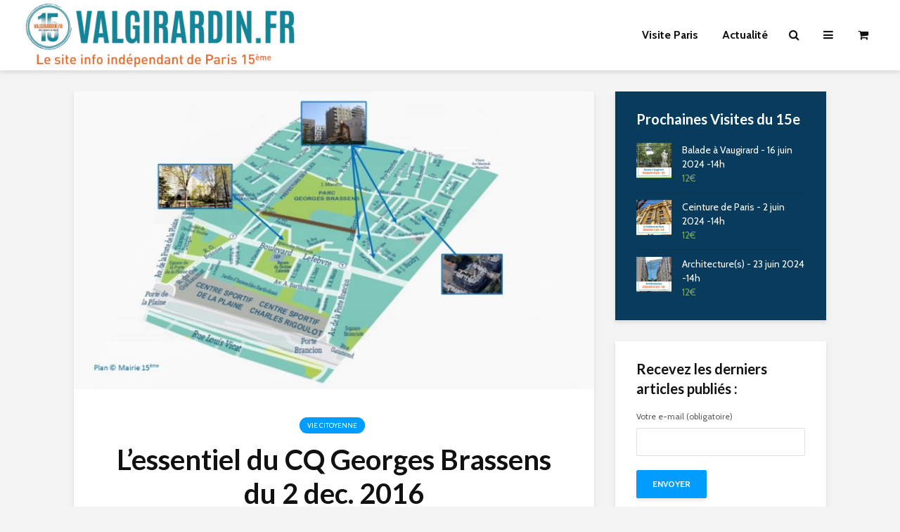

--- FILE ---
content_type: text/html; charset=UTF-8
request_url: https://valgirardin.fr/vie-citoyenne/lessentiel-du-cq-georges-brassens-du-2-dec-2016/
body_size: 17889
content:
<!DOCTYPE html>
<html lang="fr-FR" class="no-js">
<head>
	<meta charset="UTF-8">
	<meta name="viewport" content="width=device-width,initial-scale=1.0">
		<link rel="pingback" href="https://valgirardin.fr/xmlrpc.php">
	<link rel="profile" href="https://gmpg.org/xfn/11" />
		<title>L’essentiel du CQ Georges Brassens du 2 dec. 2016 &#8211; Valgirardin.fr</title>
<meta name='robots' content='max-image-preview:large' />
	<style>img:is([sizes="auto" i], [sizes^="auto," i]) { contain-intrinsic-size: 3000px 1500px }</style>
	<link rel='dns-prefetch' href='//fonts.googleapis.com' />
<link rel="alternate" type="application/rss+xml" title="Valgirardin.fr &raquo; Flux" href="https://valgirardin.fr/feed/" />
<link rel="alternate" type="application/rss+xml" title="Valgirardin.fr &raquo; Flux des commentaires" href="https://valgirardin.fr/comments/feed/" />
<link rel="alternate" type="application/rss+xml" title="Valgirardin.fr &raquo; L’essentiel du CQ Georges Brassens du 2 dec. 2016 Flux des commentaires" href="https://valgirardin.fr/vie-citoyenne/lessentiel-du-cq-georges-brassens-du-2-dec-2016/feed/" />
<script type="text/javascript">
/* <![CDATA[ */
window._wpemojiSettings = {"baseUrl":"https:\/\/s.w.org\/images\/core\/emoji\/15.0.3\/72x72\/","ext":".png","svgUrl":"https:\/\/s.w.org\/images\/core\/emoji\/15.0.3\/svg\/","svgExt":".svg","source":{"concatemoji":"https:\/\/valgirardin.fr\/wp-includes\/js\/wp-emoji-release.min.js?ver=c0dac6e18a599b54f8b8381196597552"}};
/*! This file is auto-generated */
!function(i,n){var o,s,e;function c(e){try{var t={supportTests:e,timestamp:(new Date).valueOf()};sessionStorage.setItem(o,JSON.stringify(t))}catch(e){}}function p(e,t,n){e.clearRect(0,0,e.canvas.width,e.canvas.height),e.fillText(t,0,0);var t=new Uint32Array(e.getImageData(0,0,e.canvas.width,e.canvas.height).data),r=(e.clearRect(0,0,e.canvas.width,e.canvas.height),e.fillText(n,0,0),new Uint32Array(e.getImageData(0,0,e.canvas.width,e.canvas.height).data));return t.every(function(e,t){return e===r[t]})}function u(e,t,n){switch(t){case"flag":return n(e,"\ud83c\udff3\ufe0f\u200d\u26a7\ufe0f","\ud83c\udff3\ufe0f\u200b\u26a7\ufe0f")?!1:!n(e,"\ud83c\uddfa\ud83c\uddf3","\ud83c\uddfa\u200b\ud83c\uddf3")&&!n(e,"\ud83c\udff4\udb40\udc67\udb40\udc62\udb40\udc65\udb40\udc6e\udb40\udc67\udb40\udc7f","\ud83c\udff4\u200b\udb40\udc67\u200b\udb40\udc62\u200b\udb40\udc65\u200b\udb40\udc6e\u200b\udb40\udc67\u200b\udb40\udc7f");case"emoji":return!n(e,"\ud83d\udc26\u200d\u2b1b","\ud83d\udc26\u200b\u2b1b")}return!1}function f(e,t,n){var r="undefined"!=typeof WorkerGlobalScope&&self instanceof WorkerGlobalScope?new OffscreenCanvas(300,150):i.createElement("canvas"),a=r.getContext("2d",{willReadFrequently:!0}),o=(a.textBaseline="top",a.font="600 32px Arial",{});return e.forEach(function(e){o[e]=t(a,e,n)}),o}function t(e){var t=i.createElement("script");t.src=e,t.defer=!0,i.head.appendChild(t)}"undefined"!=typeof Promise&&(o="wpEmojiSettingsSupports",s=["flag","emoji"],n.supports={everything:!0,everythingExceptFlag:!0},e=new Promise(function(e){i.addEventListener("DOMContentLoaded",e,{once:!0})}),new Promise(function(t){var n=function(){try{var e=JSON.parse(sessionStorage.getItem(o));if("object"==typeof e&&"number"==typeof e.timestamp&&(new Date).valueOf()<e.timestamp+604800&&"object"==typeof e.supportTests)return e.supportTests}catch(e){}return null}();if(!n){if("undefined"!=typeof Worker&&"undefined"!=typeof OffscreenCanvas&&"undefined"!=typeof URL&&URL.createObjectURL&&"undefined"!=typeof Blob)try{var e="postMessage("+f.toString()+"("+[JSON.stringify(s),u.toString(),p.toString()].join(",")+"));",r=new Blob([e],{type:"text/javascript"}),a=new Worker(URL.createObjectURL(r),{name:"wpTestEmojiSupports"});return void(a.onmessage=function(e){c(n=e.data),a.terminate(),t(n)})}catch(e){}c(n=f(s,u,p))}t(n)}).then(function(e){for(var t in e)n.supports[t]=e[t],n.supports.everything=n.supports.everything&&n.supports[t],"flag"!==t&&(n.supports.everythingExceptFlag=n.supports.everythingExceptFlag&&n.supports[t]);n.supports.everythingExceptFlag=n.supports.everythingExceptFlag&&!n.supports.flag,n.DOMReady=!1,n.readyCallback=function(){n.DOMReady=!0}}).then(function(){return e}).then(function(){var e;n.supports.everything||(n.readyCallback(),(e=n.source||{}).concatemoji?t(e.concatemoji):e.wpemoji&&e.twemoji&&(t(e.twemoji),t(e.wpemoji)))}))}((window,document),window._wpemojiSettings);
/* ]]> */
</script>
<style id='wp-emoji-styles-inline-css' type='text/css'>

	img.wp-smiley, img.emoji {
		display: inline !important;
		border: none !important;
		box-shadow: none !important;
		height: 1em !important;
		width: 1em !important;
		margin: 0 0.07em !important;
		vertical-align: -0.1em !important;
		background: none !important;
		padding: 0 !important;
	}
</style>
<link rel='stylesheet' id='wp-block-library-css' href='https://valgirardin.fr/wp-includes/css/dist/block-library/style.min.css?ver=c0dac6e18a599b54f8b8381196597552' type='text/css' media='all' />
<style id='classic-theme-styles-inline-css' type='text/css'>
/*! This file is auto-generated */
.wp-block-button__link{color:#fff;background-color:#32373c;border-radius:9999px;box-shadow:none;text-decoration:none;padding:calc(.667em + 2px) calc(1.333em + 2px);font-size:1.125em}.wp-block-file__button{background:#32373c;color:#fff;text-decoration:none}
</style>
<style id='global-styles-inline-css' type='text/css'>
:root{--wp--preset--aspect-ratio--square: 1;--wp--preset--aspect-ratio--4-3: 4/3;--wp--preset--aspect-ratio--3-4: 3/4;--wp--preset--aspect-ratio--3-2: 3/2;--wp--preset--aspect-ratio--2-3: 2/3;--wp--preset--aspect-ratio--16-9: 16/9;--wp--preset--aspect-ratio--9-16: 9/16;--wp--preset--color--black: #000000;--wp--preset--color--cyan-bluish-gray: #abb8c3;--wp--preset--color--white: #ffffff;--wp--preset--color--pale-pink: #f78da7;--wp--preset--color--vivid-red: #cf2e2e;--wp--preset--color--luminous-vivid-orange: #ff6900;--wp--preset--color--luminous-vivid-amber: #fcb900;--wp--preset--color--light-green-cyan: #7bdcb5;--wp--preset--color--vivid-green-cyan: #00d084;--wp--preset--color--pale-cyan-blue: #8ed1fc;--wp--preset--color--vivid-cyan-blue: #0693e3;--wp--preset--color--vivid-purple: #9b51e0;--wp--preset--color--gridlove-acc: #009cff;--wp--preset--color--gridlove-meta: #818181;--wp--preset--color--gridlove-txt: #5e5e5e;--wp--preset--color--gridlove-bg: #ffffff;--wp--preset--color--gridlove-highlight-acc: #b5e1ff;--wp--preset--color--gridlove-highlight-txt: #ffffff;--wp--preset--color--gridlove-highlight-bg: #083b5c;--wp--preset--gradient--vivid-cyan-blue-to-vivid-purple: linear-gradient(135deg,rgba(6,147,227,1) 0%,rgb(155,81,224) 100%);--wp--preset--gradient--light-green-cyan-to-vivid-green-cyan: linear-gradient(135deg,rgb(122,220,180) 0%,rgb(0,208,130) 100%);--wp--preset--gradient--luminous-vivid-amber-to-luminous-vivid-orange: linear-gradient(135deg,rgba(252,185,0,1) 0%,rgba(255,105,0,1) 100%);--wp--preset--gradient--luminous-vivid-orange-to-vivid-red: linear-gradient(135deg,rgba(255,105,0,1) 0%,rgb(207,46,46) 100%);--wp--preset--gradient--very-light-gray-to-cyan-bluish-gray: linear-gradient(135deg,rgb(238,238,238) 0%,rgb(169,184,195) 100%);--wp--preset--gradient--cool-to-warm-spectrum: linear-gradient(135deg,rgb(74,234,220) 0%,rgb(151,120,209) 20%,rgb(207,42,186) 40%,rgb(238,44,130) 60%,rgb(251,105,98) 80%,rgb(254,248,76) 100%);--wp--preset--gradient--blush-light-purple: linear-gradient(135deg,rgb(255,206,236) 0%,rgb(152,150,240) 100%);--wp--preset--gradient--blush-bordeaux: linear-gradient(135deg,rgb(254,205,165) 0%,rgb(254,45,45) 50%,rgb(107,0,62) 100%);--wp--preset--gradient--luminous-dusk: linear-gradient(135deg,rgb(255,203,112) 0%,rgb(199,81,192) 50%,rgb(65,88,208) 100%);--wp--preset--gradient--pale-ocean: linear-gradient(135deg,rgb(255,245,203) 0%,rgb(182,227,212) 50%,rgb(51,167,181) 100%);--wp--preset--gradient--electric-grass: linear-gradient(135deg,rgb(202,248,128) 0%,rgb(113,206,126) 100%);--wp--preset--gradient--midnight: linear-gradient(135deg,rgb(2,3,129) 0%,rgb(40,116,252) 100%);--wp--preset--font-size--small: 12.8px;--wp--preset--font-size--medium: 20px;--wp--preset--font-size--large: 20.8px;--wp--preset--font-size--x-large: 42px;--wp--preset--font-size--normal: 16px;--wp--preset--font-size--huge: 27.2px;--wp--preset--spacing--20: 0.44rem;--wp--preset--spacing--30: 0.67rem;--wp--preset--spacing--40: 1rem;--wp--preset--spacing--50: 1.5rem;--wp--preset--spacing--60: 2.25rem;--wp--preset--spacing--70: 3.38rem;--wp--preset--spacing--80: 5.06rem;--wp--preset--shadow--natural: 6px 6px 9px rgba(0, 0, 0, 0.2);--wp--preset--shadow--deep: 12px 12px 50px rgba(0, 0, 0, 0.4);--wp--preset--shadow--sharp: 6px 6px 0px rgba(0, 0, 0, 0.2);--wp--preset--shadow--outlined: 6px 6px 0px -3px rgba(255, 255, 255, 1), 6px 6px rgba(0, 0, 0, 1);--wp--preset--shadow--crisp: 6px 6px 0px rgba(0, 0, 0, 1);}:where(.is-layout-flex){gap: 0.5em;}:where(.is-layout-grid){gap: 0.5em;}body .is-layout-flex{display: flex;}.is-layout-flex{flex-wrap: wrap;align-items: center;}.is-layout-flex > :is(*, div){margin: 0;}body .is-layout-grid{display: grid;}.is-layout-grid > :is(*, div){margin: 0;}:where(.wp-block-columns.is-layout-flex){gap: 2em;}:where(.wp-block-columns.is-layout-grid){gap: 2em;}:where(.wp-block-post-template.is-layout-flex){gap: 1.25em;}:where(.wp-block-post-template.is-layout-grid){gap: 1.25em;}.has-black-color{color: var(--wp--preset--color--black) !important;}.has-cyan-bluish-gray-color{color: var(--wp--preset--color--cyan-bluish-gray) !important;}.has-white-color{color: var(--wp--preset--color--white) !important;}.has-pale-pink-color{color: var(--wp--preset--color--pale-pink) !important;}.has-vivid-red-color{color: var(--wp--preset--color--vivid-red) !important;}.has-luminous-vivid-orange-color{color: var(--wp--preset--color--luminous-vivid-orange) !important;}.has-luminous-vivid-amber-color{color: var(--wp--preset--color--luminous-vivid-amber) !important;}.has-light-green-cyan-color{color: var(--wp--preset--color--light-green-cyan) !important;}.has-vivid-green-cyan-color{color: var(--wp--preset--color--vivid-green-cyan) !important;}.has-pale-cyan-blue-color{color: var(--wp--preset--color--pale-cyan-blue) !important;}.has-vivid-cyan-blue-color{color: var(--wp--preset--color--vivid-cyan-blue) !important;}.has-vivid-purple-color{color: var(--wp--preset--color--vivid-purple) !important;}.has-black-background-color{background-color: var(--wp--preset--color--black) !important;}.has-cyan-bluish-gray-background-color{background-color: var(--wp--preset--color--cyan-bluish-gray) !important;}.has-white-background-color{background-color: var(--wp--preset--color--white) !important;}.has-pale-pink-background-color{background-color: var(--wp--preset--color--pale-pink) !important;}.has-vivid-red-background-color{background-color: var(--wp--preset--color--vivid-red) !important;}.has-luminous-vivid-orange-background-color{background-color: var(--wp--preset--color--luminous-vivid-orange) !important;}.has-luminous-vivid-amber-background-color{background-color: var(--wp--preset--color--luminous-vivid-amber) !important;}.has-light-green-cyan-background-color{background-color: var(--wp--preset--color--light-green-cyan) !important;}.has-vivid-green-cyan-background-color{background-color: var(--wp--preset--color--vivid-green-cyan) !important;}.has-pale-cyan-blue-background-color{background-color: var(--wp--preset--color--pale-cyan-blue) !important;}.has-vivid-cyan-blue-background-color{background-color: var(--wp--preset--color--vivid-cyan-blue) !important;}.has-vivid-purple-background-color{background-color: var(--wp--preset--color--vivid-purple) !important;}.has-black-border-color{border-color: var(--wp--preset--color--black) !important;}.has-cyan-bluish-gray-border-color{border-color: var(--wp--preset--color--cyan-bluish-gray) !important;}.has-white-border-color{border-color: var(--wp--preset--color--white) !important;}.has-pale-pink-border-color{border-color: var(--wp--preset--color--pale-pink) !important;}.has-vivid-red-border-color{border-color: var(--wp--preset--color--vivid-red) !important;}.has-luminous-vivid-orange-border-color{border-color: var(--wp--preset--color--luminous-vivid-orange) !important;}.has-luminous-vivid-amber-border-color{border-color: var(--wp--preset--color--luminous-vivid-amber) !important;}.has-light-green-cyan-border-color{border-color: var(--wp--preset--color--light-green-cyan) !important;}.has-vivid-green-cyan-border-color{border-color: var(--wp--preset--color--vivid-green-cyan) !important;}.has-pale-cyan-blue-border-color{border-color: var(--wp--preset--color--pale-cyan-blue) !important;}.has-vivid-cyan-blue-border-color{border-color: var(--wp--preset--color--vivid-cyan-blue) !important;}.has-vivid-purple-border-color{border-color: var(--wp--preset--color--vivid-purple) !important;}.has-vivid-cyan-blue-to-vivid-purple-gradient-background{background: var(--wp--preset--gradient--vivid-cyan-blue-to-vivid-purple) !important;}.has-light-green-cyan-to-vivid-green-cyan-gradient-background{background: var(--wp--preset--gradient--light-green-cyan-to-vivid-green-cyan) !important;}.has-luminous-vivid-amber-to-luminous-vivid-orange-gradient-background{background: var(--wp--preset--gradient--luminous-vivid-amber-to-luminous-vivid-orange) !important;}.has-luminous-vivid-orange-to-vivid-red-gradient-background{background: var(--wp--preset--gradient--luminous-vivid-orange-to-vivid-red) !important;}.has-very-light-gray-to-cyan-bluish-gray-gradient-background{background: var(--wp--preset--gradient--very-light-gray-to-cyan-bluish-gray) !important;}.has-cool-to-warm-spectrum-gradient-background{background: var(--wp--preset--gradient--cool-to-warm-spectrum) !important;}.has-blush-light-purple-gradient-background{background: var(--wp--preset--gradient--blush-light-purple) !important;}.has-blush-bordeaux-gradient-background{background: var(--wp--preset--gradient--blush-bordeaux) !important;}.has-luminous-dusk-gradient-background{background: var(--wp--preset--gradient--luminous-dusk) !important;}.has-pale-ocean-gradient-background{background: var(--wp--preset--gradient--pale-ocean) !important;}.has-electric-grass-gradient-background{background: var(--wp--preset--gradient--electric-grass) !important;}.has-midnight-gradient-background{background: var(--wp--preset--gradient--midnight) !important;}.has-small-font-size{font-size: var(--wp--preset--font-size--small) !important;}.has-medium-font-size{font-size: var(--wp--preset--font-size--medium) !important;}.has-large-font-size{font-size: var(--wp--preset--font-size--large) !important;}.has-x-large-font-size{font-size: var(--wp--preset--font-size--x-large) !important;}
:where(.wp-block-post-template.is-layout-flex){gap: 1.25em;}:where(.wp-block-post-template.is-layout-grid){gap: 1.25em;}
:where(.wp-block-columns.is-layout-flex){gap: 2em;}:where(.wp-block-columns.is-layout-grid){gap: 2em;}
:root :where(.wp-block-pullquote){font-size: 1.5em;line-height: 1.6;}
</style>
<link rel='stylesheet' id='contact-form-7-css' href='https://valgirardin.fr/wp-content/plugins/contact-form-7/includes/css/styles.css?ver=6.1.4' type='text/css' media='all' />
<link rel='stylesheet' id='woocommerce-layout-css' href='https://valgirardin.fr/wp-content/plugins/woocommerce/assets/css/woocommerce-layout.css?ver=10.3.7' type='text/css' media='all' />
<link rel='stylesheet' id='woocommerce-smallscreen-css' href='https://valgirardin.fr/wp-content/plugins/woocommerce/assets/css/woocommerce-smallscreen.css?ver=10.3.7' type='text/css' media='only screen and (max-width: 768px)' />
<link rel='stylesheet' id='woocommerce-general-css' href='https://valgirardin.fr/wp-content/plugins/woocommerce/assets/css/woocommerce.css?ver=10.3.7' type='text/css' media='all' />
<style id='woocommerce-inline-inline-css' type='text/css'>
.woocommerce form .form-row .required { visibility: visible; }
</style>
<link rel='stylesheet' id='nsc_bar_nice-cookie-consent-css' href='https://valgirardin.fr/wp-content/plugins/beautiful-and-responsive-cookie-consent/public/cookieNSCconsent.min.css?ver=4.9.2' type='text/css' media='all' />
<link rel='stylesheet' id='brands-styles-css' href='https://valgirardin.fr/wp-content/plugins/woocommerce/assets/css/brands.css?ver=10.3.7' type='text/css' media='all' />
<link rel='stylesheet' id='gridlove-fonts-css' href='https://fonts.googleapis.com/css?family=Cabin%3A400%2C700%7CLato%3A400%2C700&#038;subset=latin&#038;ver=2.1.1' type='text/css' media='all' />
<link rel='stylesheet' id='gridlove-main-css' href='https://valgirardin.fr/wp-content/themes/gridlove/assets/css/min.css?ver=2.1.1' type='text/css' media='all' />
<style id='gridlove-main-inline-css' type='text/css'>
body{font-size: 16px;}h1, .h1 {font-size: 40px;}h2, .h2,.col-lg-12 .gridlove-post-b .h3 {font-size: 26px;}h3, .h3 {font-size: 22px;}h4, .h4 {font-size: 20px;}h5, .h5 {font-size: 18px;}h6, .h6 {font-size: 16px;}.widget, .gridlove-header-responsive .sub-menu, .gridlove-site-header .sub-menu{font-size: 14px;}.gridlove-main-navigation {font-size: 16px;}.gridlove-post {font-size: 16px;}body{background-color: #f3f3f3;color: #5e5e5e;font-family: 'Cabin';font-weight: 400;}h1, h2, h3, h4, h5, h6,.h1, .h2, .h3, .h4, .h5, .h6,blockquote,thead td,.comment-author b,q:before,#bbpress-forums .bbp-forum-title, #bbpress-forums .bbp-topic-permalink{color: #111111;font-family: 'Lato';font-weight: 700;}.gridlove-main-nav a,.gridlove-posts-widget a{font-family: 'Cabin';font-weight: 700;}.gridlove-header-top{background-color: #222222;color: #dddddd;}.gridlove-header-top a{color: #dddddd;}.gridlove-header-top a:hover{color: #ffffff;}.gridlove-header-wrapper,.gridlove-header-middle .sub-menu,.gridlove-header-responsive,.gridlove-header-responsive .sub-menu{background-color:#ffffff; }.gridlove-header-middle,.gridlove-header-middle a,.gridlove-header-responsive,.gridlove-header-responsive a{color: #111111;}.gridlove-header-middle a:hover,.gridlove-header-middle .gridlove-sidebar-action:hover,.gridlove-header-middle .gridlove-actions-button > span:hover,.gridlove-header-middle .current_page_item > a,.gridlove-header-middle .current_page_ancestor > a,.gridlove-header-middle .current-menu-item > a,.gridlove-header-middle .current-menu-ancestor > a,.gridlove-header-middle .gridlove-category-menu article:hover a,.gridlove-header-responsive a:hover{color: #009cff;}.gridlove-header-middle .active>span,.gridlove-header-middle .gridlove-main-nav>li.menu-item-has-children:hover>a,.gridlove-header-middle .gridlove-social-icons:hover>span,.gridlove-header-responsive .active>span{background-color: rgba(17,17,17,0.05)}.gridlove-header-middle .gridlove-button-search{background-color: #009cff;}.gridlove-header-middle .gridlove-search-form input{border-color: rgba(17,17,17,0.1)}.gridlove-header-middle .sub-menu,.gridlove-header-responsive .sub-menu{border-top: 1px solid rgba(17,17,17,0.05)}.gridlove-header-middle{height: 100px;}.gridlove-logo{max-height: 100px;}.gridlove-branding-bg{background:#f0233b;}.gridlove-header-responsive .gridlove-actions-button:hover >span{color:#009cff;}.gridlove-sidebar-action .gridlove-bars:before,.gridlove-sidebar-action .gridlove-bars:after{background:#111111;}.gridlove-sidebar-action:hover .gridlove-bars:before,.gridlove-sidebar-action:hover .gridlove-bars:after{background:#009cff;}.gridlove-sidebar-action .gridlove-bars{border-color: #111111;}.gridlove-sidebar-action:hover .gridlove-bars{border-color:#009cff;}.gridlove-header-bottom .sub-menu{ background-color:#ffffff;}.gridlove-header-bottom .sub-menu a{color:#111111;}.gridlove-header-bottom .sub-menu a:hover,.gridlove-header-bottom .gridlove-category-menu article:hover a{color:#009cff;}.gridlove-header-bottom{background-color:#ffffff;}.gridlove-header-bottom,.gridlove-header-bottom a{color: #111111;}.gridlove-header-bottom a:hover,.gridlove-header-bottom .gridlove-sidebar-action:hover,.gridlove-header-bottom .gridlove-actions-button > span:hover,.gridlove-header-bottom .current_page_item > a,.gridlove-header-bottom .current_page_ancestor > a,.gridlove-header-bottom .current-menu-item > a,.gridlove-header-bottom .current-menu-ancestor > a {color: #009cff;}.gridlove-header-bottom .active>span,.gridlove-header-bottom .gridlove-main-nav>li.menu-item-has-children:hover>a,.gridlove-header-bottom .gridlove-social-icons:hover>span{background-color: rgba(17,17,17,0.05)}.gridlove-header-bottom .gridlove-search-form input{border-color: rgba(17,17,17,0.1)}.gridlove-header-bottom,.gridlove-header-bottom .sub-menu{border-top: 1px solid rgba(17,17,17,0.07)}.gridlove-header-bottom .gridlove-button-search{background-color: #009cff;}.gridlove-header-sticky,.gridlove-header-sticky .sub-menu{background-color:#ffffff; }.gridlove-header-sticky,.gridlove-header-sticky a{color: #111111;}.gridlove-header-sticky a:hover,.gridlove-header-sticky .gridlove-sidebar-action:hover,.gridlove-header-sticky .gridlove-actions-button > span:hover,.gridlove-header-sticky .current_page_item > a,.gridlove-header-sticky .current_page_ancestor > a,.gridlove-header-sticky .current-menu-item > a,.gridlove-header-sticky .current-menu-ancestor > a,.gridlove-header-sticky .gridlove-category-menu article:hover a{color: #009cff;}.gridlove-header-sticky .active>span,.gridlove-header-sticky .gridlove-main-nav>li.menu-item-has-children:hover>a,.gridlove-header-sticky .gridlove-social-icons:hover>span{background-color: rgba(17,17,17,0.05)}.gridlove-header-sticky .gridlove-search-form input{border-color: rgba(17,17,17,0.1)}.gridlove-header-sticky .sub-menu{border-top: 1px solid rgba(17,17,17,0.05)}.gridlove-header-sticky .gridlove-button-search{background-color: #009cff;}.gridlove-cover-area,.gridlove-cover{height:500px; }.gridlove-cover-area .gridlove-cover-bg img{width:1500px; }.gridlove-box,#disqus_thread{background: #ffffff;}a{color: #5e5e5e;}.entry-title a{ color: #111111;}a:hover,.comment-reply-link,#cancel-comment-reply-link,.gridlove-box .entry-title a:hover,.gridlove-posts-widget article:hover a{color: #009cff;}.entry-content p a,.widget_text a,.entry-content ul a,.entry-content ol a,.gridlove-text-module-content p a{color: #009cff; border-color: rgba(0,156,255,0.8);}.entry-content p a:hover,.widget_text a:hover,.entry-content ul a:hover,.entry-content ol a:hover,.gridlove-text-module-content p a:hover{border-bottom: 1px solid transparent;}.comment-reply-link:hover,.gallery .gallery-item a:after, .wp-block-gallery .blocks-gallery-item a:after,.wp-block-gallery figure a:after,.entry-content a.gridlove-popup-img {color: #5e5e5e; }.gridlove-post-b .box-col-b:only-child .entry-title a,.gridlove-post-d .entry-overlay:only-child .entry-title a{color: #111111;}.gridlove-post-b .box-col-b:only-child .entry-title a:hover,.gridlove-post-d .entry-overlay:only-child .entry-title a:hover,.gridlove-content .entry-header .gridlove-breadcrumbs a,.gridlove-content .entry-header .gridlove-breadcrumbs a:hover,.module-header .gridlove-breadcrumbs a,.module-header .gridlove-breadcrumbs a:hover { color: #009cff; }.gridlove-post-b .box-col-b:only-child .meta-item,.gridlove-post-b .box-col-b:only-child .entry-meta a,.gridlove-post-b .box-col-b:only-child .entry-meta span,.gridlove-post-d .entry-overlay:only-child .meta-item,.gridlove-post-d .entry-overlay:only-child .entry-meta a,.gridlove-post-d .entry-overlay:only-child .entry-meta span {color: #818181;}.entry-meta .meta-item, .entry-meta a, .entry-meta span,.comment-metadata a{color: #818181;}blockquote{color: rgba(17,17,17,0.8);}blockquote:before{color: rgba(17,17,17,0.15);}.entry-meta a:hover{color: #111111;}.widget_tag_cloud a,.entry-tags a,.entry-content .wp-block-tag-cloud a{ background: rgba(94,94,94,0.1); color: #5e5e5e; }.submit,.gridlove-button,.mks_autor_link_wrap a,.mks_read_more a,input[type="submit"],button[type="submit"],.gridlove-cat, .gridlove-pill,.gridlove-button-search,body div.wpforms-container-full .wpforms-form input[type=submit], body div.wpforms-container-full .wpforms-form button[type=submit], body div.wpforms-container-full .wpforms-form .wpforms-page-button,.add_to_cart_button{color:#FFF;background-color: #009cff;}body div.wpforms-container-full .wpforms-form input[type=submit]:hover, body div.wpforms-container-full .wpforms-form input[type=submit]:focus, body div.wpforms-container-full .wpforms-form input[type=submit]:active, body div.wpforms-container-full .wpforms-form button[type=submit]:hover, body div.wpforms-container-full .wpforms-form button[type=submit]:focus, body div.wpforms-container-full .wpforms-form button[type=submit]:active, body div.wpforms-container-full .wpforms-form .wpforms-page-button:hover, body div.wpforms-container-full .wpforms-form .wpforms-page-button:active, body div.wpforms-container-full .wpforms-form .wpforms-page-button:focus {color:#FFF;background-color: #009cff;}.wp-block-button__link{background-color: #009cff; }.gridlove-button:hover,.add_to_cart_button:hover{color:#FFF;}.gridlove-share a:hover{background:rgba(17, 17, 17, .8);color:#FFF;}.gridlove-pill:hover,.gridlove-author-links a:hover,.entry-category a:hover{background: #111;color: #FFF;}.gridlove-cover-content .entry-category a:hover,.entry-overlay .entry-category a:hover,.gridlove-highlight .entry-category a:hover,.gridlove-box.gridlove-post-d .entry-overlay .entry-category a:hover,.gridlove-post-a .entry-category a:hover,.gridlove-highlight .gridlove-format-icon{background: #FFF;color: #111;}.gridlove-author, .gridlove-prev-next-nav,.comment .comment-respond{border-color: rgba(94,94,94,0.1);}.gridlove-load-more a,.gridlove-pagination .gridlove-next a,.gridlove-pagination .gridlove-prev a,.gridlove-pagination .next,.gridlove-pagination .prev,.gridlove-infinite-scroll a,.double-bounce1, .double-bounce2,.gridlove-link-pages > span,.module-actions ul.page-numbers span.page-numbers{color:#FFF;background-color: #009cff;}.gridlove-pagination .current{background-color:rgba(94,94,94,0.1);}.gridlove-highlight{background: #083b5c;}.gridlove-highlight,.gridlove-highlight h4,.gridlove-highlight a{color: #ffffff;}.gridlove-highlight .entry-meta .meta-item, .gridlove-highlight .entry-meta a, .gridlove-highlight .entry-meta span,.gridlove-highlight p{color: rgba(255,255,255,0.8);}.gridlove-highlight .gridlove-author-links .fa-link,.gridlove-highlight .gridlove_category_widget .gridlove-full-color li a:after{background: #b5e1ff;}.gridlove-highlight .entry-meta a:hover{color: #ffffff;}.gridlove-highlight.gridlove-post-d .entry-image a:after{background-color: rgba(8,59,92,0.7);}.gridlove-highlight.gridlove-post-d:hover .entry-image a:after{background-color: rgba(8,59,92,0.9);}.gridlove-highlight.gridlove-post-a .entry-image:hover>a:after, .gridlove-highlight.gridlove-post-b .entry-image:hover a:after{background-color: rgba(8,59,92,0.2);}.gridlove-highlight .gridlove-slider-controls > div{background-color: rgba(255,255,255,0.1);color: #ffffff; }.gridlove-highlight .gridlove-slider-controls > div:hover{background-color: rgba(255,255,255,0.3);color: #ffffff; }.gridlove-highlight.gridlove-box .entry-title a:hover{color: #b5e1ff;}.gridlove-highlight.widget_meta a, .gridlove-highlight.widget_recent_entries li, .gridlove-highlight.widget_recent_comments li, .gridlove-highlight.widget_nav_menu a, .gridlove-highlight.widget_archive li, .gridlove-highlight.widget_pages a{border-color: rgba(255,255,255,0.1);}.gridlove-cover-content .entry-meta .meta-item, .gridlove-cover-content .entry-meta a, .gridlove-cover-content .entry-meta span,.gridlove-cover-area .gridlove-breadcrumbs,.gridlove-cover-area .gridlove-breadcrumbs a,.gridlove-cover-area .gridlove-breadcrumbs .breadcrumb_last,body .gridlove-content .entry-overlay .gridlove-breadcrumbs {color: rgba(255, 255, 255, .8);}.gridlove-cover-content .entry-meta a:hover,.gridlove-cover-area .gridlove-breadcrumbs a:hover {color: rgba(255, 255, 255, 1);}.module-title h2,.module-title .h2{ color: #111111; }.gridlove-action-link,.gridlove-slider-controls > div,.module-actions ul.page-numbers .next.page-numbers,.module-actions ul.page-numbers .prev.page-numbers{background: rgba(17,17,17,0.1); color: #111111; }.gridlove-slider-controls > div:hover,.gridlove-action-link:hover,.module-actions ul.page-numbers .next.page-numbers:hover,.module-actions ul.page-numbers .prev.page-numbers:hover{color: #111111;background: rgba(17,17,17,0.3); }.gridlove-pn-ico,.gridlove-author-links .fa-link{background: rgba(94,94,94,0.1); color: #5e5e5e;}.gridlove-prev-next-nav a:hover .gridlove-pn-ico{background: rgba(0,156,255,1); color: #ffffff;}.widget_meta a,.widget_recent_entries li,.widget_recent_comments li,.widget_nav_menu a,.widget_archive li,.widget_pages a,.widget_categories li,.gridlove_category_widget .gridlove-count-color li,.widget_categories .children li,.widget_archiv .children li{border-color: rgba(94,94,94,0.1);}.widget_recent_entries a:hover,.menu-item-has-children.active > span,.menu-item-has-children.active > a,.gridlove-nav-widget-acordion:hover,.widget_recent_comments .recentcomments a.url:hover{color: #009cff;}.widget_recent_comments .url,.post-date,.widget_recent_comments .recentcomments,.gridlove-nav-widget-acordion,.widget_archive li,.rss-date,.widget_categories li,.widget_archive li{color:#818181;}.widget_pages .children,.widget_nav_menu .sub-menu{background:#009cff;color:#FFF;}.widget_pages .children a,.widget_nav_menu .sub-menu a,.widget_nav_menu .sub-menu span,.widget_pages .children span{color:#FFF;}.widget_tag_cloud a:hover,.entry-tags a:hover,.entry-content .wp-block-tag-cloud a:hover{background: #009cff;color:#FFF;}.gridlove-footer{background: #111111;color: #ffffff;}.gridlove-footer .widget-title{color: #ffffff;}.gridlove-footer a{color: rgba(255,255,255,0.8);}.gridlove-footer a:hover{color: #ffffff;}.gridlove-footer .widget_recent_comments .url, .gridlove-footer .post-date, .gridlove-footer .widget_recent_comments .recentcomments, .gridlove-footer .gridlove-nav-widget-acordion, .gridlove-footer .widget_archive li, .gridlove-footer .rss-date{color: rgba(255,255,255,0.8); }.gridlove-footer .widget_meta a, .gridlove-footer .widget_recent_entries li, .gridlove-footer .widget_recent_comments li, .gridlove-footer .widget_nav_menu a, .gridlove-footer .widget_archive li, .gridlove-footer .widget_pages a,.gridlove-footer table,.gridlove-footer td,.gridlove-footer th,.gridlove-footer .widget_calendar table,.gridlove-footer .widget.widget_categories select,.gridlove-footer .widget_calendar table tfoot tr td{border-color: rgba(255,255,255,0.2);}table,thead,td,th,.widget_calendar table{ border-color: rgba(94,94,94,0.1);}input[type="text"], input[type="email"],input[type="search"], input[type="url"], input[type="tel"], input[type="number"], input[type="date"], input[type="password"], select, textarea{border-color: rgba(94,94,94,0.2);}.gridlove-site-content div.mejs-container .mejs-controls {background-color: rgba(94,94,94,0.1);}body .gridlove-site-content .mejs-controls .mejs-time-rail .mejs-time-current{background: #009cff;}body .gridlove-site-content .mejs-video.mejs-container .mejs-controls{background-color: rgba(255,255,255,0.9);}.wp-block-cover .wp-block-cover-image-text, .wp-block-cover .wp-block-cover-text, .wp-block-cover h2, .wp-block-cover-image .wp-block-cover-image-text, .wp-block-cover-image .wp-block-cover-text, .wp-block-cover-image h2{font-family: 'Lato';font-weight: 700; }.wp-block-cover-image .wp-block-cover-image-text, .wp-block-cover-image h2{font-size: 26px;}.gridlove-header-middle .gridlove-cart-count,.gridlove-header-responsive .gridlove-cart-count{background-color: #009cff; color: #ffffff;}.gridlove-header-bottom .gridlove-cart-count {background-color: #009cff; color: #ffffff;}.gridlove-header-sticky .gridlove-cart-count {background-color: #009cff; color: #ffffff;}.woocommerce ul.products li.product .button,.woocommerce ul.products li.product .added_to_cart,body.woocommerce .button,body.woocommerce-page .button,.woocommerce .widget_shopping_cart_content .buttons .button,.woocommerce div.product div.summary .single_add_to_cart_button,.woocommerce #respond input#submit:hover, .woocommerce a.button:hover, .woocommerce button.button:hover, .woocommerce input.button:hover,.woocommerce-cart .wc-proceed-to-checkout a.checkout-button,.woocommerce-cart .wc-proceed-to-checkout a.checkout-button:hover,.woocommerce-page #payment #place_order,.woocommerce #review_form #respond .form-submit input,.woocommerce .widget_price_filter .ui-slider .ui-slider-range,.woocommerce .widget_price_filter .ui-slider .ui-slider-handle{color:#FFF;background-color: #009cff;}.woocommerce div.product .woocommerce-tabs ul.tabs li.active a{border-bottom: 3px solid #009cff;}.product-categories li,.product-categories .children li {color:#818181;}.product-categories .children li {border-top: 1px solid rgba(94,94,94,0.1); }.product-categories li{ border-bottom: 1px solid rgba(94,94,94,0.1); }.widget_display_replies li, .widget_display_topics li{ color:#818181; }.has-small-font-size{ font-size: 12px;}.has-large-font-size{ font-size: 20px;}.has-huge-font-size{ font-size: 25px;}@media(min-width: 1024px){.has-small-font-size{ font-size: 12px;}.has-normal-font-size{ font-size: 16px;}.has-large-font-size{ font-size: 20px;}.has-huge-font-size{ font-size: 27px;}}.has-gridlove-acc-background-color{ background-color: #009cff;}.has-gridlove-acc-color{ color: #009cff;}.has-gridlove-meta-background-color{ background-color: #818181;}.has-gridlove-meta-color{ color: #818181;}.has-gridlove-txt-background-color{ background-color: #5e5e5e;}.has-gridlove-txt-color{ color: #5e5e5e;}.has-gridlove-bg-background-color{ background-color: #ffffff;}.has-gridlove-bg-color{ color: #ffffff;}.has-gridlove-highlight-acc-background-color{ background-color: #b5e1ff;}.has-gridlove-highlight-acc-color{ color: #b5e1ff;}.has-gridlove-highlight-txt-background-color{ background-color: #ffffff;}.has-gridlove-highlight-txt-color{ color: #ffffff;}.has-gridlove-highlight-bg-background-color{ background-color: #083b5c;}.has-gridlove-highlight-bg-color{ color: #083b5c;}.gridlove-cats .gridlove-cat .entry-overlay-wrapper .entry-image:after, .gridlove-cat.gridlove-post-d .entry-image a:after { background-color: rgba(0,156,255,0.7); }.gridlove-cat.gridlove-post-d:hover .entry-image a:after { background-color: rgba(0,156,255,0.9); }
</style>
<link rel='stylesheet' id='gridlove-woocommerce-css' href='https://valgirardin.fr/wp-content/themes/gridlove/assets/css/gridlove-woocommerce.css?ver=2.1.1' type='text/css' media='all' />
<link rel='stylesheet' id='gridlove_child_load_scripts-css' href='https://valgirardin.fr/wp-content/themes/gridlove-child/style.css?ver=2.1.1' type='text/css' media='screen' />
<link rel='stylesheet' id='meks-social-widget-css' href='https://valgirardin.fr/wp-content/plugins/meks-smart-social-widget/css/style.css?ver=1.6.5' type='text/css' media='all' />
<link rel='stylesheet' id='meks-themeforest-widget-css' href='https://valgirardin.fr/wp-content/plugins/meks-themeforest-smart-widget/css/style.css?ver=1.6' type='text/css' media='all' />
<script type="text/javascript" src="https://valgirardin.fr/wp-includes/js/jquery/jquery.min.js?ver=3.7.1" id="jquery-core-js"></script>
<script type="text/javascript" src="https://valgirardin.fr/wp-includes/js/jquery/jquery-migrate.min.js?ver=3.4.1" id="jquery-migrate-js"></script>
<script type="text/javascript" src="https://valgirardin.fr/wp-content/plugins/woocommerce/assets/js/jquery-blockui/jquery.blockUI.min.js?ver=2.7.0-wc.10.3.7" id="wc-jquery-blockui-js" defer="defer" data-wp-strategy="defer"></script>
<script type="text/javascript" id="wc-add-to-cart-js-extra">
/* <![CDATA[ */
var wc_add_to_cart_params = {"ajax_url":"\/wp-admin\/admin-ajax.php","wc_ajax_url":"\/?wc-ajax=%%endpoint%%","i18n_view_cart":"Voir le panier","cart_url":"https:\/\/valgirardin.fr\/cart\/","is_cart":"","cart_redirect_after_add":"no"};
/* ]]> */
</script>
<script type="text/javascript" src="https://valgirardin.fr/wp-content/plugins/woocommerce/assets/js/frontend/add-to-cart.min.js?ver=10.3.7" id="wc-add-to-cart-js" defer="defer" data-wp-strategy="defer"></script>
<script type="text/javascript" src="https://valgirardin.fr/wp-content/plugins/woocommerce/assets/js/js-cookie/js.cookie.min.js?ver=2.1.4-wc.10.3.7" id="wc-js-cookie-js" defer="defer" data-wp-strategy="defer"></script>
<script type="text/javascript" id="woocommerce-js-extra">
/* <![CDATA[ */
var woocommerce_params = {"ajax_url":"\/wp-admin\/admin-ajax.php","wc_ajax_url":"\/?wc-ajax=%%endpoint%%","i18n_password_show":"Afficher le mot de passe","i18n_password_hide":"Masquer le mot de passe"};
/* ]]> */
</script>
<script type="text/javascript" src="https://valgirardin.fr/wp-content/plugins/woocommerce/assets/js/frontend/woocommerce.min.js?ver=10.3.7" id="woocommerce-js" defer="defer" data-wp-strategy="defer"></script>
<link rel="https://api.w.org/" href="https://valgirardin.fr/wp-json/" /><link rel="alternate" title="JSON" type="application/json" href="https://valgirardin.fr/wp-json/wp/v2/posts/4198" /><link rel="canonical" href="https://valgirardin.fr/vie-citoyenne/lessentiel-du-cq-georges-brassens-du-2-dec-2016/" />
<link rel="alternate" title="oEmbed (JSON)" type="application/json+oembed" href="https://valgirardin.fr/wp-json/oembed/1.0/embed?url=https%3A%2F%2Fvalgirardin.fr%2Fvie-citoyenne%2Flessentiel-du-cq-georges-brassens-du-2-dec-2016%2F" />
<link rel="alternate" title="oEmbed (XML)" type="text/xml+oembed" href="https://valgirardin.fr/wp-json/oembed/1.0/embed?url=https%3A%2F%2Fvalgirardin.fr%2Fvie-citoyenne%2Flessentiel-du-cq-georges-brassens-du-2-dec-2016%2F&#038;format=xml" />
<meta name="generator" content="Redux 4.5.10" />	<noscript><style>.woocommerce-product-gallery{ opacity: 1 !important; }</style></noscript>
	<link rel="icon" href="https://valgirardin.fr/wp-content/uploads/2021/02/LogoRND-Valgirardin-2016-100x100.jpg" sizes="32x32" />
<link rel="icon" href="https://valgirardin.fr/wp-content/uploads/2021/02/LogoRND-Valgirardin-2016-300x300.jpg" sizes="192x192" />
<link rel="apple-touch-icon" href="https://valgirardin.fr/wp-content/uploads/2021/02/LogoRND-Valgirardin-2016-300x300.jpg" />
<meta name="msapplication-TileImage" content="https://valgirardin.fr/wp-content/uploads/2021/02/LogoRND-Valgirardin-2016-300x300.jpg" />
		<style type="text/css" id="wp-custom-css">
			.height-searchform .wil-tb{
	height: inherit!important;
	margin-top: 100px;
}		</style>
		</head>

<body data-rsssl=1 class="post-template-default single single-post postid-4198 single-format-standard wp-embed-responsive theme-gridlove woocommerce-no-js chrome gridlove-cover-overlay-soft-dark gridlove-v_2_1_1 gridlove-child">

					
			
			
		<header id="header" class="gridlove-site-header hidden-md-down gridlove-header-wide gridlove-header-shadow">
				
				
				<div class="gridlove-header-wrapper">
    <div class="gridlove-header-1 gridlove-header-middle container">
        
        <div class="gridlove-slot-l">
            
<div class="gridlove-site-branding  ">
			<span class="site-title h1"><a href="https://valgirardin.fr/" rel="home"><img class="gridlove-logo" src="https://valgirardin.fr/wp-content/uploads/2023/05/Valgirardin-bleu.jpg" alt="Valgirardin.fr"></a></span>
	
	
</div>

        </div>

        <div class="gridlove-slot-r">
            <nav class="gridlove-main-navigation">	
				<ul id="menu-menu-principal" class="gridlove-main-nav gridlove-menu"><li id="menu-item-15677" class="menu-item menu-item-type-post_type menu-item-object-page menu-item-15677"><a href="https://valgirardin.fr/visite-paris/">Visite Paris</a></li>
<li id="menu-item-14044" class="menu-item menu-item-type-post_type menu-item-object-page menu-item-has-children menu-item-14044"><a href="https://valgirardin.fr/?page_id=3605">Actualité</a>
<ul class="sub-menu">
	<li id="menu-item-15300" class="menu-item menu-item-type-taxonomy menu-item-object-category menu-item-15300"><a href="https://valgirardin.fr/category/culture/">Culture</a></li>
	<li id="menu-item-15301" class="menu-item menu-item-type-taxonomy menu-item-object-category menu-item-15301"><a href="https://valgirardin.fr/category/green-city/">Green City</a></li>
	<li id="menu-item-15309" class="menu-item menu-item-type-taxonomy menu-item-object-category menu-item-15309"><a href="https://valgirardin.fr/category/mobilite/">Mobilité</a></li>
	<li id="menu-item-16492" class="menu-item menu-item-type-taxonomy menu-item-object-category menu-item-16492"><a href="https://valgirardin.fr/category/politique/">Politique</a></li>
	<li id="menu-item-15306" class="menu-item menu-item-type-taxonomy menu-item-object-category menu-item-15306"><a href="https://valgirardin.fr/category/sante/">Santé</a></li>
	<li id="menu-item-15304" class="menu-item menu-item-type-taxonomy menu-item-object-category menu-item-15304"><a href="https://valgirardin.fr/category/sport/">Sport</a></li>
	<li id="menu-item-15302" class="menu-item menu-item-type-taxonomy menu-item-object-category menu-item-15302"><a href="https://valgirardin.fr/category/urbanisme/">Urbanisme</a></li>
	<li id="menu-item-15305" class="menu-item menu-item-type-taxonomy menu-item-object-category current-post-ancestor current-menu-parent current-post-parent menu-item-15305"><a href="https://valgirardin.fr/category/vie-citoyenne/">Vie citoyenne</a></li>
</ul>
</li>
</ul>	</nav>            	<ul class="gridlove-actions gridlove-menu">
					<li class="gridlove-actions-button gridlove-action-search">
	<span>
		<i class="fa fa-search"></i>
	</span>
	<ul class="sub-menu">
		<li>
			<form class="gridlove-search-form" action="https://valgirardin.fr/" method="get"><input name="s" type="text" value="" placeholder="Saisissez votre recherche ici" /><button type="submit" class="gridlove-button-search">Rechercher</button></form>		</li>
	</ul>
</li>					<li class="gridlove-actions-button">
	<span class="gridlove-sidebar-action">
		<i class="fa fa-bars"></i>
	</span>
</li>					

		<li class="gridlove-actions-button gridlove-actions-cart">
		<a href="https://valgirardin.fr/cart/" class="gridlove-cart"><i class="fa fa-shopping-cart"></i>
				</a>
	</li>
			</ul>
        </div>
        
    </div>
</div>

									
											<div id="gridlove-header-sticky" class="gridlove-header-sticky">
	<div class="container">
		
		<div class="gridlove-slot-l">
						
<div class="gridlove-site-branding  ">
			<span class="site-title h1"><a href="https://valgirardin.fr/" rel="home"><img class="gridlove-logo" src="https://valgirardin.fr/wp-content/uploads/2023/05/Valgirardin-bleu.jpg" alt="Valgirardin.fr"></a></span>
	
	
</div>

		</div>	
		<div class="gridlove-slot-r">
							<nav class="gridlove-main-navigation">	
				<ul id="menu-menu-principal-1" class="gridlove-main-nav gridlove-menu"><li class="menu-item menu-item-type-post_type menu-item-object-page menu-item-15677"><a href="https://valgirardin.fr/visite-paris/">Visite Paris</a></li>
<li class="menu-item menu-item-type-post_type menu-item-object-page menu-item-has-children menu-item-14044"><a href="https://valgirardin.fr/?page_id=3605">Actualité</a>
<ul class="sub-menu">
	<li class="menu-item menu-item-type-taxonomy menu-item-object-category menu-item-15300"><a href="https://valgirardin.fr/category/culture/">Culture</a></li>
	<li class="menu-item menu-item-type-taxonomy menu-item-object-category menu-item-15301"><a href="https://valgirardin.fr/category/green-city/">Green City</a></li>
	<li class="menu-item menu-item-type-taxonomy menu-item-object-category menu-item-15309"><a href="https://valgirardin.fr/category/mobilite/">Mobilité</a></li>
	<li class="menu-item menu-item-type-taxonomy menu-item-object-category menu-item-16492"><a href="https://valgirardin.fr/category/politique/">Politique</a></li>
	<li class="menu-item menu-item-type-taxonomy menu-item-object-category menu-item-15306"><a href="https://valgirardin.fr/category/sante/">Santé</a></li>
	<li class="menu-item menu-item-type-taxonomy menu-item-object-category menu-item-15304"><a href="https://valgirardin.fr/category/sport/">Sport</a></li>
	<li class="menu-item menu-item-type-taxonomy menu-item-object-category menu-item-15302"><a href="https://valgirardin.fr/category/urbanisme/">Urbanisme</a></li>
	<li class="menu-item menu-item-type-taxonomy menu-item-object-category current-post-ancestor current-menu-parent current-post-parent menu-item-15305"><a href="https://valgirardin.fr/category/vie-citoyenne/">Vie citoyenne</a></li>
</ul>
</li>
</ul>	</nav>					<ul class="gridlove-actions gridlove-menu">
					<li class="gridlove-actions-button gridlove-action-search">
	<span>
		<i class="fa fa-search"></i>
	</span>
	<ul class="sub-menu">
		<li>
			<form class="gridlove-search-form" action="https://valgirardin.fr/" method="get"><input name="s" type="text" value="" placeholder="Saisissez votre recherche ici" /><button type="submit" class="gridlove-button-search">Rechercher</button></form>		</li>
	</ul>
</li>					<li class="gridlove-actions-button">
	<span class="gridlove-sidebar-action">
		<i class="fa fa-bars"></i>
	</span>
</li>					

		<li class="gridlove-actions-button gridlove-actions-cart">
		<a href="https://valgirardin.fr/cart/" class="gridlove-cart"><i class="fa fa-shopping-cart"></i>
				</a>
	</li>
			</ul>
			  
		</div>
	</div>
</div>										
				
		</header>

		<div id="gridlove-header-responsive" class="gridlove-header-responsive hidden-lg-up">

	<div class="container">
		
		<div class="gridlove-site-branding mini">
		<span class="site-title h1"><a href="https://valgirardin.fr/" rel="home"><img class="gridlove-logo-mini" src="https://valgirardin.fr/wp-content/uploads/2023/05/Valgirardin-bleu.jpg" alt="Valgirardin.fr"></a></span>
</div>
		<ul class="gridlove-actions gridlove-menu">

								<li class="gridlove-actions-button gridlove-action-search">
	<span>
		<i class="fa fa-search"></i>
	</span>
	<ul class="sub-menu">
		<li>
			<form class="gridlove-search-form" action="https://valgirardin.fr/" method="get"><input name="s" type="text" value="" placeholder="Saisissez votre recherche ici" /><button type="submit" class="gridlove-button-search">Rechercher</button></form>		</li>
	</ul>
</li>							<li class="gridlove-actions-button">
	<span class="gridlove-sidebar-action">
		<i class="fa fa-bars"></i>
	</span>
</li>							

		<li class="gridlove-actions-button gridlove-actions-cart">
		<a href="https://valgirardin.fr/cart/" class="gridlove-cart"><i class="fa fa-shopping-cart"></i>
				</a>
	</li>
				
	
</ul>
	</div>

</div>

		
	




<div id="content" class="gridlove-site-content container gridlove-sidebar-right">

    <div class="row">

    	
        <div class="gridlove-content gridlove-single-layout-2">

                            
                <article id="post-4198" class="gridlove-box box-vm post-4198 post type-post status-publish format-standard has-post-thumbnail hentry category-vie-citoyenne tag-quartier-georges-brassens">

        <div class="entry-image">
        <img width="740" height="423" src="https://valgirardin.fr/wp-content/uploads/2016/12/Conseil-quartier-Georges-Brassens-decembre-2016-Paris-15.jpg" class="attachment-gridlove-single size-gridlove-single wp-post-image" alt="conseil-quartier-georges-brassens-decembre-2016-paris-15" srcset="https://valgirardin.fr/wp-content/uploads/2016/12/Conseil-quartier-Georges-Brassens-decembre-2016-Paris-15.jpg 1000w, https://valgirardin.fr/wp-content/uploads/2016/12/Conseil-quartier-Georges-Brassens-decembre-2016-Paris-15-600x343.jpg 600w, https://valgirardin.fr/wp-content/uploads/2016/12/Conseil-quartier-Georges-Brassens-decembre-2016-Paris-15-300x171.jpg 300w, https://valgirardin.fr/wp-content/uploads/2016/12/Conseil-quartier-Georges-Brassens-decembre-2016-Paris-15-768x439.jpg 768w" sizes="(max-width: 740px) 100vw, 740px" />            </div>
    
    <div class="box-inner-p-bigger box-single">
        <div class="text-center">
            <div class="entry-header">
		<div class="entry-category">
	    	        	    
	    	        <a href="https://valgirardin.fr/category/vie-citoyenne/" class="gridlove-cat gridlove-cat-320">Vie citoyenne</a>	    	</div>

    <h1 class="entry-title">L’essentiel du CQ Georges Brassens du 2 dec. 2016</h1>
        	<div class="entry-meta"><div class="meta-item meta-author"><span class="vcard author"><span class="fn"><a href="https://valgirardin.fr/author/valgirardin/"><img alt='' src='https://secure.gravatar.com/avatar/4def9d5f3b55c08521818227b215fa81?s=24&#038;r=g' class='avatar avatar-24 photo' height='24' width='24' /> Anne-Marie Leca</a></span></span></div><div class="meta-item meta-date"><span class="updated">04/12/2016</span></div><div class="meta-item meta-comments"><a href="https://valgirardin.fr/vie-citoyenne/lessentiel-du-cq-georges-brassens-du-2-dec-2016/#respond">Ajouter un commentaire</a></div></div>
    
</div>        </div>
        

<div class="entry-content">
    
    	    
    <p style="text-align: justify;">Le conseil de quartier a débuté par un échange avec le public pour répondre à ses interrogations au sujet de la propreté à Paris et plus précisément dans le 15ème. La consultation publique sur le Grand Paris des Bus a été présentée, en détaillant les changements qui devraient intervenir sur les itinéraires de lignes de bus concernant le 15<sup>ème</sup> (voir <a href="https://valgirardin.fr/mon-quartier/alleray-procession/lessentiel-du-cq-allerayprocession-du-30-nov-2016/">l’essentiel du CQ Alleray/Procession</a>).</p>
<p style="text-align: justify;"><strong>Jardin public Castagnary</strong></p>
<p style="text-align: justify;">Un jardin public ouvrira prochainement au pied de l’Ehpad Castagnary. Géré par la Ville de Paris, il sera fermé la nuit. Accessibles à tous, il s’articulera autour d’une grande allée traversante. Il comprendra une aire de jeux pour les enfants et une fontaine. Côté plantations, les paysagistes ont prévu des arbres aux floraisons diverses en fonction des saisons. L’accès se fera par les rues du Bessin et du Bocage.</p>
<p style="text-align: justify;"><strong>Square des Périchaux</strong></p>
<p style="text-align: justify;">Paris Habitat et la Mairie de Paris ont annoncé qu’un programme d’aménagement du square des Périchaux était en cours d’élaboration. Le jardin sera coupé en deux afin que chaque immeuble puisse disposer d’une adresse sur le boulevard Lefebvre. Paris Habitat doit remettre ses équipements aux normes. La dalle sous les espaces verts présente des problèmes d’étanchéité. Les réseaux d’eau et de chauffage doivent également être refaits. Les travaux devraient être réalisés courant 2017.</p>
<p style="text-align: justify;">Paris Habitat prévoit de livrer une grande surface enherbée début 2018. Le réaménagement du square s’oriente, pour l’instant, vers la réinstallation de jeux similaires à ceux présents actuellement. Les jardins partagés seront maintenus, voire agrandis. L’idée est de conserver une homogénéité paysagère sur l’ensemble de la cité. Des pelouses seront réintégrées. Une crèche sera implantée et la Maison du projet conservée. Cette dernière accueille déjà sept associations. Les jardins devraient être livrés fin 2019.</p>
<p style="text-align: justify;"><strong>Budget participatif</strong></p>
<p style="text-align: justify;">Les projets retenus au titre du <a href="https://valgirardin.fr/le15eme/les-projets-laureats-du-budget-participatif/">Budget participatif 2016</a>, concernant le quartier Georges Brassens, ont été présentés. La rue Brancion sera végétalisée entre les n° 32 et 62. Une maison de santé verra le jour aux Périchaux. Enfin, des aménagements cyclistes relieront les parcs André Citroën et Georges Brassens en empruntant les rues des Cévennes, Duranton, Saint-Lambert, Vaugirard, Leriche et Morillons avec probablement une extension vers la rue de Castagnary.</p>
<p style="text-align: justify;"><strong>Projets urbanistiques </strong></p>
<p style="text-align: justify;">Un point a été réalisé sur quatre projets urbanistiques en cours dans le quartier.</p>
<ul>
<li style="text-align: justify;">18 rue Chauvelot – Immeuble de 5 étages, composé de 16 logements. Le permis de construire, déposé en août 2016, est en cours d’instruction.</li>
<li style="text-align: justify;">4-8 rue Chauvelot – 3 immeuble de 6 étages, composés de 29 logements (24 logements sociaux, 5 appartements libres). Le permis de construire, déposé en août 2016, est en cours d’instruction.</li>
<li style="text-align: justify;">20 rue Fizeau – Immeuble de 6 étages, composé de 15 logements (opération privée).</li>
<li style="text-align: justify;">32 rue Brancion – résidence étudiante Gécina de 135 logements. Le permis de construire a été enregistré en 2015. Un recours a été déposé par 13 copropriétaires des immeubles voisins situés aux 37, 39, et 41 rue Brancion, qui fait état d’éléments de forme et de fond.</li>
</ul>
<p style="text-align: justify;">Les personnes présentes se sont interrogées sur les mesures d’accompagnement à l’installation de ces nouveaux logements, en termes d’écoles, de crèche, de parking, de surfaces commerciales,…</p>
<p>Retrouvez les prochaines <a href="https://valgirardin.fr/le15eme/conseil-de-quartier/conseils-de-quartier-de-paris-15eme-arrondissement/" target="_blank" rel="noopener">dates des Conseils de quartier du 15ème arrondissement</a>.</p>

    
            <div class="entry-tags">
            <a href="https://valgirardin.fr/tag/quartier-georges-brassens/" rel="tag">Quartier Georges Brassens</a>        </div>
    
    		    
</div>        
    
        <div class="gridlove-author">
            <div class="row">
                <div class="col-lg-2 col-md-2 col-sm-5">
                    <img alt='' src='https://secure.gravatar.com/avatar/4def9d5f3b55c08521818227b215fa81?s=100&#038;r=g' srcset='https://secure.gravatar.com/avatar/4def9d5f3b55c08521818227b215fa81?s=200&#038;r=g 2x' class='avatar avatar-100 photo' height='100' width='100' decoding='async'/>                </div>
                <div class="col-lg-10 col-md-10 col-sm-12">
                    <h4>Anne-Marie Leca</h4>                    <div class="gridlove-author-desc">
                        <p>Journaliste, créatrice de Valgirardin.fr, Anne-Marie vit et travaille dans le 15ème arrondissement depuis plus de vingt ans.<br />
Membre de la Société Historique et Archéologique du 15e.</p>
                    </div>
                    <div class="gridlove-author-links">
                        <a href="https://valgirardin.fr/author/valgirardin/" class="gridlove-pill pill-large">Afficher tous les articles</a>                    </div>
                </div>
            </div>
        </div>

    
        
    </div>
</article>

                            

            
            

	<div id="comments" class="gridlove-comments gridlove-box box-inner-p-bigger">

		<div class="module-header"><div class="module-title"><h4 class="h2">Ajouter un commentaire</h4></div></div>	<div id="respond" class="comment-respond">
		<h3 id="reply-title" class="comment-reply-title"> <small><a rel="nofollow" id="cancel-comment-reply-link" href="/vie-citoyenne/lessentiel-du-cq-georges-brassens-du-2-dec-2016/#respond" style="display:none;">Annuler le commentaire</a></small></h3><form action="https://valgirardin.fr/wp-comments-post.php" method="post" id="commentform" class="comment-form" novalidate><p class="comment-form-comment"><label for="comment">Commentaire</label><textarea id="comment" name="comment" cols="45" rows="8" aria-required="true"></textarea></p><p class="comment-form-author"><label for="author">Nom <span class="required">*</span></label> <input id="author" name="author" type="text" value="" size="30" maxlength="245" autocomplete="name" required /></p>
<p class="comment-form-email"><label for="email">E-mail <span class="required">*</span></label> <input id="email" name="email" type="email" value="" size="30" maxlength="100" autocomplete="email" required /></p>
<p class="comment-form-url"><label for="url">Site web</label> <input id="url" name="url" type="url" value="" size="30" maxlength="200" autocomplete="url" /></p>
<p class="comment-form-cookies-consent"><input id="wp-comment-cookies-consent" name="wp-comment-cookies-consent" type="checkbox" value="yes" /> <label for="wp-comment-cookies-consent">Enregistrer mon nom, mon e-mail et mon site dans le navigateur pour mon prochain commentaire.</label></p>
<p class="form-submit"><input name="submit" type="submit" id="submit" class="submit" value="Soumettre un commentaire" /> <input type='hidden' name='comment_post_ID' value='4198' id='comment_post_ID' />
<input type='hidden' name='comment_parent' id='comment_parent' value='0' />
</p></form>	</div><!-- #respond -->
	
		
	
	</div>

            
            
        </div>

        

	<div class="gridlove-sidebar">

						<div id="woocommerce_products-2" class="gridlove-highlight widget gridlove-box woocommerce widget_products"><h4 class="widget-title">Prochaines Visites du 15e</h4><ul class="product_list_widget"><li>
	
	<a href="https://valgirardin.fr/product/balade-vaugirard-paris-15-4/">
		<img width="300" height="300" src="https://valgirardin.fr/wp-content/uploads/2022/02/Vaugirard-dimanche-16-juin-2024-300x300.jpg" class="attachment-woocommerce_thumbnail size-woocommerce_thumbnail" alt="Balade à Vaugirard - 16 juin 2024 -14h" decoding="async" loading="lazy" srcset="https://valgirardin.fr/wp-content/uploads/2022/02/Vaugirard-dimanche-16-juin-2024-300x300.jpg 300w, https://valgirardin.fr/wp-content/uploads/2022/02/Vaugirard-dimanche-16-juin-2024-150x150.jpg 150w, https://valgirardin.fr/wp-content/uploads/2022/02/Vaugirard-dimanche-16-juin-2024-370x370.jpg 370w, https://valgirardin.fr/wp-content/uploads/2022/02/Vaugirard-dimanche-16-juin-2024-270x270.jpg 270w, https://valgirardin.fr/wp-content/uploads/2022/02/Vaugirard-dimanche-16-juin-2024-570x570.jpg 570w, https://valgirardin.fr/wp-content/uploads/2022/02/Vaugirard-dimanche-16-juin-2024-600x600.jpg 600w, https://valgirardin.fr/wp-content/uploads/2022/02/Vaugirard-dimanche-16-juin-2024-100x100.jpg 100w, https://valgirardin.fr/wp-content/uploads/2022/02/Vaugirard-dimanche-16-juin-2024-250x250.jpg 250w, https://valgirardin.fr/wp-content/uploads/2022/02/Vaugirard-dimanche-16-juin-2024.jpg 709w" sizes="auto, (max-width: 300px) 100vw, 300px" />		<span class="product-title">Balade à Vaugirard - 16 juin 2024 -14h</span>
	</a>

				
	<span class="woocommerce-Price-amount amount"><bdi>12<span class="woocommerce-Price-currencySymbol">&euro;</span></bdi></span>
	</li>
<li>
	
	<a href="https://valgirardin.fr/product/ceinture-paris-15-4/">
		<img width="300" height="300" src="https://valgirardin.fr/wp-content/uploads/2022/02/ceinture-de-paris-dimanche-2-juin-2024-300x300.jpg" class="attachment-woocommerce_thumbnail size-woocommerce_thumbnail" alt="Ceinture de Paris - 2 juin 2024 -14h" decoding="async" loading="lazy" srcset="https://valgirardin.fr/wp-content/uploads/2022/02/ceinture-de-paris-dimanche-2-juin-2024-300x300.jpg 300w, https://valgirardin.fr/wp-content/uploads/2022/02/ceinture-de-paris-dimanche-2-juin-2024-150x150.jpg 150w, https://valgirardin.fr/wp-content/uploads/2022/02/ceinture-de-paris-dimanche-2-juin-2024-370x370.jpg 370w, https://valgirardin.fr/wp-content/uploads/2022/02/ceinture-de-paris-dimanche-2-juin-2024-270x270.jpg 270w, https://valgirardin.fr/wp-content/uploads/2022/02/ceinture-de-paris-dimanche-2-juin-2024-570x570.jpg 570w, https://valgirardin.fr/wp-content/uploads/2022/02/ceinture-de-paris-dimanche-2-juin-2024-600x600.jpg 600w, https://valgirardin.fr/wp-content/uploads/2022/02/ceinture-de-paris-dimanche-2-juin-2024-100x100.jpg 100w, https://valgirardin.fr/wp-content/uploads/2022/02/ceinture-de-paris-dimanche-2-juin-2024-250x250.jpg 250w, https://valgirardin.fr/wp-content/uploads/2022/02/ceinture-de-paris-dimanche-2-juin-2024.jpg 709w" sizes="auto, (max-width: 300px) 100vw, 300px" />		<span class="product-title">Ceinture de Paris - 2 juin 2024 -14h</span>
	</a>

				
	<span class="woocommerce-Price-amount amount"><bdi>12<span class="woocommerce-Price-currencySymbol">&euro;</span></bdi></span>
	</li>
<li>
	
	<a href="https://valgirardin.fr/product/architectures-1/">
		<img width="300" height="300" src="https://valgirardin.fr/wp-content/uploads/2024/05/Architectures-23-juin-2024-300x300.jpg" class="attachment-woocommerce_thumbnail size-woocommerce_thumbnail" alt="Architecture(s) - 23 juin 2024 -14h" decoding="async" loading="lazy" srcset="https://valgirardin.fr/wp-content/uploads/2024/05/Architectures-23-juin-2024-300x300.jpg 300w, https://valgirardin.fr/wp-content/uploads/2024/05/Architectures-23-juin-2024-150x150.jpg 150w, https://valgirardin.fr/wp-content/uploads/2024/05/Architectures-23-juin-2024-370x370.jpg 370w, https://valgirardin.fr/wp-content/uploads/2024/05/Architectures-23-juin-2024-270x270.jpg 270w, https://valgirardin.fr/wp-content/uploads/2024/05/Architectures-23-juin-2024-570x570.jpg 570w, https://valgirardin.fr/wp-content/uploads/2024/05/Architectures-23-juin-2024-600x600.jpg 600w, https://valgirardin.fr/wp-content/uploads/2024/05/Architectures-23-juin-2024-100x100.jpg 100w, https://valgirardin.fr/wp-content/uploads/2024/05/Architectures-23-juin-2024-250x250.jpg 250w, https://valgirardin.fr/wp-content/uploads/2024/05/Architectures-23-juin-2024.jpg 709w" sizes="auto, (max-width: 300px) 100vw, 300px" />		<span class="product-title">Architecture(s) - 23 juin 2024 -14h</span>
	</a>

				
	<span class="woocommerce-Price-amount amount"><bdi>12<span class="woocommerce-Price-currencySymbol">&euro;</span></bdi></span>
	</li>
</ul></div><div id="text-2" class="widget gridlove-box widget_text"><h4 class="widget-title">Recevez les derniers articles publiés :</h4>			<div class="textwidget">
<div class="wpcf7 no-js" id="wpcf7-f16744-o1" lang="fr-FR" dir="ltr" data-wpcf7-id="16744">
<div class="screen-reader-response"><p role="status" aria-live="polite" aria-atomic="true"></p> <ul></ul></div>
<form action="/vie-citoyenne/lessentiel-du-cq-georges-brassens-du-2-dec-2016/#wpcf7-f16744-o1" method="post" class="wpcf7-form init" aria-label="Formulaire de contact" novalidate="novalidate" data-status="init">
<fieldset class="hidden-fields-container"><input type="hidden" name="_wpcf7" value="16744" /><input type="hidden" name="_wpcf7_version" value="6.1.4" /><input type="hidden" name="_wpcf7_locale" value="fr_FR" /><input type="hidden" name="_wpcf7_unit_tag" value="wpcf7-f16744-o1" /><input type="hidden" name="_wpcf7_container_post" value="0" /><input type="hidden" name="_wpcf7_posted_data_hash" value="" />
</fieldset>
<p><label> Votre e-mail (obligatoire)<br />
<span class="wpcf7-form-control-wrap" data-name="your-email"><input size="40" maxlength="400" class="wpcf7-form-control wpcf7-email wpcf7-validates-as-required wpcf7-text wpcf7-validates-as-email" aria-required="true" aria-invalid="false" value="" type="email" name="your-email" /></span> </label>
</p>
<p><input class="wpcf7-form-control wpcf7-submit has-spinner" type="submit" value="Envoyer" />
</p><div class="wpcf7-response-output" aria-hidden="true"></div>
</form>
</div>

</div>
		</div><div id="gridlove_posts_widget-3" class="widget gridlove-box gridlove_posts_widget"><h4 class="widget-title">A la Une<span class="gridlove-slider-controls" data-autoplay="5000"></span></h4>
								
		<div class="gridlove-posts-widget gridlove-widget-slider">

							
									<div class="gridlove-posts-widget-item-wrapper">
								
				<article class="post-16819 post type-post status-publish format-standard has-post-thumbnail hentry category-actualite category-sport">

		            		                <div class="entry-image">
		                <a href="https://valgirardin.fr/sport/paris-15-a-heure-des-jeux-olympiques-et-paralympiques/" title="Paris 15 à l&rsquo;heure des Jeux Olympiques et Paralympiques">
		                   	<img width="80" height="60" src="https://valgirardin.fr/wp-content/uploads/2024/05/Arena-Paris-Sud-entree-JOP-2024-c-olympics-80x60.jpg" class="attachment-gridlove-thumbnail size-gridlove-thumbnail wp-post-image" alt="" loading="lazy" />		                </a>
		                </div>
		            
		            <div class="entry-header">
		                <h6><a href="https://valgirardin.fr/sport/paris-15-a-heure-des-jeux-olympiques-et-paralympiques/">Paris 15 à l&rsquo;heure des Jeux Olympiques et Paralympiques</a></h6>		                		                	<div class="entry-meta"><div class="meta-item meta-date"><span class="updated">24/05/2024</span></div></div>
		            			            </div>

				</article>

				
				
							
								
				<article class="post-16732 post type-post status-publish format-standard has-post-thumbnail hentry category-actualite category-histoire-patrimoine">

		            		                <div class="entry-image">
		                <a href="https://valgirardin.fr/culture/histoire-patrimoine/inauguration-de-la-place-chantal-mauduit-a-paris-15/" title="Inauguration de la Place Chantal-Mauduit à Paris 15">
		                   	<img width="80" height="60" src="https://valgirardin.fr/wp-content/uploads/2024/05/Chantal-Mauduit-c-Association-chantalmauduit.org_-80x60.jpg" class="attachment-gridlove-thumbnail size-gridlove-thumbnail wp-post-image" alt="" loading="lazy" />		                </a>
		                </div>
		            
		            <div class="entry-header">
		                <h6><a href="https://valgirardin.fr/culture/histoire-patrimoine/inauguration-de-la-place-chantal-mauduit-a-paris-15/">Inauguration de la Place Chantal-Mauduit à Paris 15</a></h6>		                		                	<div class="entry-meta"><div class="meta-item meta-date"><span class="updated">01/05/2024</span></div></div>
		            			            </div>

				</article>

				
				
							
								
				<article class="post-16749 post type-post status-publish format-standard has-post-thumbnail hentry category-actualite category-histoire-patrimoine category-sport">

		            		                <div class="entry-image">
		                <a href="https://valgirardin.fr/culture/histoire-patrimoine/rehabilitation-et-nouvelle-vie-pour-leglise-sainte-rita-a-paris-15/" title="Réhabilitation et nouvelle vie pour l’église Sainte-Rita à Paris 15">
		                   	<img width="80" height="60" src="https://valgirardin.fr/wp-content/uploads/2024/04/Eglise-Sainte-Rita-avril-2024-Paris-15-80x60.jpg" class="attachment-gridlove-thumbnail size-gridlove-thumbnail wp-post-image" alt="" loading="lazy" />		                </a>
		                </div>
		            
		            <div class="entry-header">
		                <h6><a href="https://valgirardin.fr/culture/histoire-patrimoine/rehabilitation-et-nouvelle-vie-pour-leglise-sainte-rita-a-paris-15/">Réhabilitation et nouvelle vie pour l’église Sainte-Rita à Paris 15</a></h6>		                		                	<div class="entry-meta"><div class="meta-item meta-date"><span class="updated">30/04/2024</span></div></div>
		            			            </div>

				</article>

				
									</div>
				
							
									<div class="gridlove-posts-widget-item-wrapper">
								
				<article class="post-16710 post type-post status-publish format-standard has-post-thumbnail hentry category-actualite category-sport">

		            		                <div class="entry-image">
		                <a href="https://valgirardin.fr/sport/competitions-flamme-olympique-les-jeux-olympiques-et-paralympiques-a-paris-15/" title="Compétitions, flamme olympique&#8230; les Jeux Olympiques et Paralympiques à Paris 15">
		                   	<img width="80" height="60" src="https://valgirardin.fr/wp-content/uploads/2023/10/Arena-Paris-Sud-Tennis-de-Table-OLY-c-Paris-2024-Viparis-80x60.jpg" class="attachment-gridlove-thumbnail size-gridlove-thumbnail wp-post-image" alt="" loading="lazy" />		                </a>
		                </div>
		            
		            <div class="entry-header">
		                <h6><a href="https://valgirardin.fr/sport/competitions-flamme-olympique-les-jeux-olympiques-et-paralympiques-a-paris-15/">Compétitions, flamme olympique&#8230; les Jeux Olympiques et Paralympiques à Paris 15</a></h6>		                		                	<div class="entry-meta"><div class="meta-item meta-date"><span class="updated">11/10/2023</span></div></div>
		            			            </div>

				</article>

				
				
							
								
				<article class="post-16699 post type-post status-publish format-standard has-post-thumbnail hentry category-actualite category-vie-citoyenne">

		            		                <div class="entry-image">
		                <a href="https://valgirardin.fr/vie-citoyenne/9-projets-laureats-pour-paris-15-au-budget-participatif-2023/" title="9 projets lauréats pour Paris 15 au Budget participatif 2023">
		                   	<img width="80" height="44" src="https://valgirardin.fr/wp-content/uploads/2018/11/budget-participatif.jpg" class="attachment-gridlove-thumbnail size-gridlove-thumbnail wp-post-image" alt="" loading="lazy" />		                </a>
		                </div>
		            
		            <div class="entry-header">
		                <h6><a href="https://valgirardin.fr/vie-citoyenne/9-projets-laureats-pour-paris-15-au-budget-participatif-2023/">9 projets lauréats pour Paris 15 au Budget participatif 2023</a></h6>		                		                	<div class="entry-meta"><div class="meta-item meta-date"><span class="updated">10/10/2023</span></div></div>
		            			            </div>

				</article>

				
				
							
								
				<article class="post-16690 post type-post status-publish format-standard has-post-thumbnail hentry category-actualite category-commercants">

		            		                <div class="entry-image">
		                <a href="https://valgirardin.fr/commercants/les-meilleurs-pains-bio-dile-de-france-dans-le-15e/" title="Les meilleurs pains bio d&rsquo;Ile-de-France dans le 15e">
		                   	<img width="80" height="60" src="https://valgirardin.fr/wp-content/uploads/2023/10/meilleur-pain-bio-IDF-2023-Paris-15-80x60.jpg" class="attachment-gridlove-thumbnail size-gridlove-thumbnail wp-post-image" alt="" loading="lazy" />		                </a>
		                </div>
		            
		            <div class="entry-header">
		                <h6><a href="https://valgirardin.fr/commercants/les-meilleurs-pains-bio-dile-de-france-dans-le-15e/">Les meilleurs pains bio d&rsquo;Ile-de-France dans le 15e</a></h6>		                		                	<div class="entry-meta"><div class="meta-item meta-date"><span class="updated">09/10/2023</span></div></div>
		            			            </div>

				</article>

				
									</div>
				
							
									<div class="gridlove-posts-widget-item-wrapper">
								
				<article class="post-11230 post type-post status-publish format-standard has-post-thumbnail hentry category-actualite category-culture category-sorties-loisirs category-sport">

		            		                <div class="entry-image">
		                <a href="https://valgirardin.fr/sorties-loisirs/quest-ce-quon-fait-pendant-les-vacances-a-paris-15/" title="Qu&rsquo;est-ce qu&rsquo;on fait pendant les vacances d&rsquo;été à Paris 15ème ?">
		                   	<img width="80" height="37" src="https://valgirardin.fr/wp-content/uploads/2018/06/Square-Saint-Lambert-Paris-15.jpg" class="attachment-gridlove-thumbnail size-gridlove-thumbnail wp-post-image" alt="Square Saint-Lambert - Paris 15" loading="lazy" />		                </a>
		                </div>
		            
		            <div class="entry-header">
		                <h6><a href="https://valgirardin.fr/sorties-loisirs/quest-ce-quon-fait-pendant-les-vacances-a-paris-15/">Qu&rsquo;est-ce qu&rsquo;on fait pendant les vacances d&rsquo;été à Paris 15ème ?</a></h6>		                		                	<div class="entry-meta"><div class="meta-item meta-date"><span class="updated">01/04/2019</span></div></div>
		            			            </div>

				</article>

				
									</div>
				
			
		</div>

		
		
		</div><div id="search-4" class="widget gridlove-box widget_search"><form class="gridlove-search-form" action="https://valgirardin.fr/" method="get"><input name="s" type="text" value="" placeholder="Saisissez votre recherche ici" /><button type="submit" class="gridlove-button-search">Rechercher</button></form></div>		
		
	</div>

    </div>
        
</div>




	
	
	<div id="footer" class="gridlove-footer">

		
				<div class="container">
					<div class="row">
						
													<div class="col-lg-3 col-md-6 col-sm-12">
																	<div id="media_image-2" class="widget widget_media_image"><a href="https://valgirardin.fr/visite-paris/"><img width="300" height="232" src="https://valgirardin.fr/wp-content/uploads/2021/11/Visites-commentees-Paris-15-300x232.jpg" class="image wp-image-15762  attachment-medium size-medium" alt="" style="max-width: 100%; height: auto;" decoding="async" loading="lazy" srcset="https://valgirardin.fr/wp-content/uploads/2021/11/Visites-commentees-Paris-15-300x232.jpg 300w, https://valgirardin.fr/wp-content/uploads/2021/11/Visites-commentees-Paris-15-600x464.jpg 600w, https://valgirardin.fr/wp-content/uploads/2021/11/Visites-commentees-Paris-15-768x594.jpg 768w, https://valgirardin.fr/wp-content/uploads/2021/11/Visites-commentees-Paris-15.jpg 1000w" sizes="auto, (max-width: 300px) 100vw, 300px" /></a></div>															</div>
													<div class="col-lg-3 col-md-6 col-sm-12">
																	<div id="nav_menu-2" class="widget widget_nav_menu"><div class="menu-infos-site-container"><ul id="menu-infos-site" class="menu"><li id="menu-item-13650" class="menu-item menu-item-type-post_type menu-item-object-page menu-item-13650"><a href="https://valgirardin.fr/mentions-legales/">Mentions légales</a></li>
<li id="menu-item-13683" class="menu-item menu-item-type-post_type menu-item-object-page menu-item-privacy-policy menu-item-13683"><a rel="privacy-policy" href="https://valgirardin.fr/politique-confidentialite/">Politique de confidentialité</a></li>
<li id="menu-item-14334" class="menu-item menu-item-type-post_type menu-item-object-page menu-item-14334"><a href="https://valgirardin.fr/charte-signaler-un-abus/">Charte / Signaler un abus</a></li>
<li id="menu-item-16534" class="menu-item menu-item-type-post_type menu-item-object-page menu-item-16534"><a href="https://valgirardin.fr/nous-contacter/">Nous contacter</a></li>
<li id="menu-item-16535" class="menu-item menu-item-type-post_type menu-item-object-page menu-item-16535"><a href="https://valgirardin.fr/visite-paris/">Visite Paris</a></li>
</ul></div></div>															</div>
													<div class="col-lg-3 col-md-6 col-sm-12">
															</div>
													<div class="col-lg-3 col-md-6 col-sm-12">
																	<div id="mks_social_widget-2" class="widget mks_social_widget"><h4 class="widget-title">Suivez-nous :</h4>
		
								<ul class="mks_social_widget_ul">
							<li><a href="https://twitter.com/Valgirardin" title="X (ex Twitter)" class="socicon-twitter soc_rounded" target="_blank" rel="noopener" style="width: 42px; height: 42px; font-size: 16px;line-height:47px;"><span>twitter</span></a></li>
							<li><a href="https://www.facebook.com/valgirardin.fr" title="Facebook" class="socicon-facebook soc_rounded" target="_blank" rel="noopener" style="width: 42px; height: 42px; font-size: 16px;line-height:47px;"><span>facebook</span></a></li>
							<li><a href="https://www.youtube.com/channel/UC7zT-9rvwoM7u_OyxvEhxfQ" title="YouTube" class="socicon-youtube soc_rounded" target="_blank" rel="noopener" style="width: 42px; height: 42px; font-size: 16px;line-height:47px;"><span>youtube</span></a></li>
						</ul>
		

		</div>															</div>
						
					</div>
				</div>

		
		
				<div class="gridlove-copyright">
					<div class="container">
						<p style="text-align: center"><span style="vertical-align: inherit"><span style="vertical-align: inherit">Tous droits réservés © Valgirardin.fr 2026.</span></span></p>					</div>
				</div>

		
	</div>


	<button class="gridlove-button back-to-top"><i class="fa fa-chevron-up"></i></button>

<div class="gridlove-sidebar-action-wrapper">

	<span class="gridlove-action-close"><i class="fa fa-times" aria-hidden="true"></i></span>

	<div class="gridlove-sidebar-action-inside">

		<div class="hidden-lg-up widget gridlove-box widget_nav_menu">
					<ul id="menu-menu-principal-2" class="gridlove-mobile-menu"><li class="menu-item menu-item-type-post_type menu-item-object-page menu-item-15677"><a href="https://valgirardin.fr/visite-paris/">Visite Paris</a></li>
<li class="menu-item menu-item-type-post_type menu-item-object-page menu-item-has-children menu-item-14044"><a href="https://valgirardin.fr/?page_id=3605">Actualité</a>
<ul class="sub-menu">
	<li class="menu-item menu-item-type-taxonomy menu-item-object-category menu-item-15300"><a href="https://valgirardin.fr/category/culture/">Culture</a></li>
	<li class="menu-item menu-item-type-taxonomy menu-item-object-category menu-item-15301"><a href="https://valgirardin.fr/category/green-city/">Green City</a></li>
	<li class="menu-item menu-item-type-taxonomy menu-item-object-category menu-item-15309"><a href="https://valgirardin.fr/category/mobilite/">Mobilité</a></li>
	<li class="menu-item menu-item-type-taxonomy menu-item-object-category menu-item-16492"><a href="https://valgirardin.fr/category/politique/">Politique</a></li>
	<li class="menu-item menu-item-type-taxonomy menu-item-object-category menu-item-15306"><a href="https://valgirardin.fr/category/sante/">Santé</a></li>
	<li class="menu-item menu-item-type-taxonomy menu-item-object-category menu-item-15304"><a href="https://valgirardin.fr/category/sport/">Sport</a></li>
	<li class="menu-item menu-item-type-taxonomy menu-item-object-category menu-item-15302"><a href="https://valgirardin.fr/category/urbanisme/">Urbanisme</a></li>
	<li class="menu-item menu-item-type-taxonomy menu-item-object-category current-post-ancestor current-menu-parent current-post-parent menu-item-15305"><a href="https://valgirardin.fr/category/vie-citoyenne/">Vie citoyenne</a></li>
</ul>
</li>
</ul>		</div>

									<div id="nav_menu-3" class="widget gridlove-box widget_nav_menu"><div class="menu-discover-container"><ul id="menu-discover" class="menu"><li id="menu-item-16531" class="menu-item menu-item-type-post_type menu-item-object-page menu-item-home menu-item-16531"><a href="https://valgirardin.fr/">Accueil</a></li>
<li id="menu-item-16532" class="menu-item menu-item-type-post_type menu-item-object-page menu-item-16532"><a href="https://valgirardin.fr/visite-paris/">Visite Paris</a></li>
</ul></div></div>					

	</div>

</div>

<div class="gridlove-sidebar-action-overlay"></div>
	<script type='text/javascript'>
		(function () {
			var c = document.body.className;
			c = c.replace(/woocommerce-no-js/, 'woocommerce-js');
			document.body.className = c;
		})();
	</script>
	<link rel='stylesheet' id='wc-stripe-blocks-checkout-style-css' href='https://valgirardin.fr/wp-content/plugins/woocommerce-gateway-stripe/build/upe-blocks.css?ver=5149cca93b0373758856' type='text/css' media='all' />
<link rel='stylesheet' id='wc-blocks-style-css' href='https://valgirardin.fr/wp-content/plugins/woocommerce/assets/client/blocks/wc-blocks.css?ver=wc-10.3.7' type='text/css' media='all' />
<script type="text/javascript" src="https://valgirardin.fr/wp-includes/js/dist/hooks.min.js?ver=4d63a3d491d11ffd8ac6" id="wp-hooks-js"></script>
<script type="text/javascript" src="https://valgirardin.fr/wp-includes/js/dist/i18n.min.js?ver=5e580eb46a90c2b997e6" id="wp-i18n-js"></script>
<script type="text/javascript" id="wp-i18n-js-after">
/* <![CDATA[ */
wp.i18n.setLocaleData( { 'text direction\u0004ltr': [ 'ltr' ] } );
/* ]]> */
</script>
<script type="text/javascript" src="https://valgirardin.fr/wp-content/plugins/contact-form-7/includes/swv/js/index.js?ver=6.1.4" id="swv-js"></script>
<script type="text/javascript" id="contact-form-7-js-translations">
/* <![CDATA[ */
( function( domain, translations ) {
	var localeData = translations.locale_data[ domain ] || translations.locale_data.messages;
	localeData[""].domain = domain;
	wp.i18n.setLocaleData( localeData, domain );
} )( "contact-form-7", {"translation-revision-date":"2025-02-06 12:02:14+0000","generator":"GlotPress\/4.0.1","domain":"messages","locale_data":{"messages":{"":{"domain":"messages","plural-forms":"nplurals=2; plural=n > 1;","lang":"fr"},"This contact form is placed in the wrong place.":["Ce formulaire de contact est plac\u00e9 dans un mauvais endroit."],"Error:":["Erreur\u00a0:"]}},"comment":{"reference":"includes\/js\/index.js"}} );
/* ]]> */
</script>
<script type="text/javascript" id="contact-form-7-js-before">
/* <![CDATA[ */
var wpcf7 = {
    "api": {
        "root": "https:\/\/valgirardin.fr\/wp-json\/",
        "namespace": "contact-form-7\/v1"
    }
};
/* ]]> */
</script>
<script type="text/javascript" src="https://valgirardin.fr/wp-content/plugins/contact-form-7/includes/js/index.js?ver=6.1.4" id="contact-form-7-js"></script>
<script type="text/javascript" src="https://valgirardin.fr/wp-content/plugins/beautiful-and-responsive-cookie-consent/public/cookieNSCconsent.min.js?ver=4.9.2" id="nsc_bar_nice-cookie-consent_js-js"></script>
<script type="text/javascript" id="nsc_bar_nice-cookie-consent_js-js-after">
/* <![CDATA[ */
window.addEventListener("load",function(){  window.cookieconsent.initialise({"content":{"deny":"","dismiss":"","allow":"","link":"","href":"","message":"","policy":"Cookie Settings","savesettings":"","target":"","linksecond":"","hrefsecond":"","close":"x"},"type":"info","palette":{"popup":{"background":"rgba(255, 255, 255, 0)","text":"rgba(255, 255, 255, 0)"},"button":{"background":"rgba(255, 255, 255, 0)","text":"rgba(255, 255, 255, 0)","border":""},"switches":{"background":"","backgroundChecked":"","switch":"","text":""}},"position":"top","theme":"block","cookietypes":[{"label":"Technical","checked":"checked","disabled":"disabled","cookie_suffix":"tech"},{"label":"Marketing","checked":"","disabled":"","cookie_suffix":"marketing"}],"revokable":true,"dataLayerName":"dataLayer","improveBannerLoadingSpeed":"0","container":"","customizedFont":""})});
/* ]]> */
</script>
<script type="text/javascript" id="tptn_tracker-js-extra">
/* <![CDATA[ */
var ajax_tptn_tracker = {"ajax_url":"https:\/\/valgirardin.fr\/","top_ten_id":"4198","top_ten_blog_id":"1","activate_counter":"11","top_ten_debug":"0","tptn_rnd":"1076676749"};
/* ]]> */
</script>
<script type="text/javascript" src="https://valgirardin.fr/wp-content/plugins/top-10/includes/js/top-10-tracker.min.js?ver=4.1.1" id="tptn_tracker-js"></script>
<script type="text/javascript" src="https://valgirardin.fr/wp-includes/js/comment-reply.min.js?ver=c0dac6e18a599b54f8b8381196597552" id="comment-reply-js" async="async" data-wp-strategy="async"></script>
<script type="text/javascript" src="https://valgirardin.fr/wp-includes/js/imagesloaded.min.js?ver=5.0.0" id="imagesloaded-js"></script>
<script type="text/javascript" src="https://valgirardin.fr/wp-includes/js/masonry.min.js?ver=4.2.2" id="masonry-js"></script>
<script type="text/javascript" src="https://valgirardin.fr/wp-includes/js/jquery/jquery.masonry.min.js?ver=3.1.2b" id="jquery-masonry-js"></script>
<script type="text/javascript" id="gridlove-main-js-extra">
/* <![CDATA[ */
var gridlove_js_settings = {"rtl_mode":"","header_sticky":"1","header_sticky_offset":"100","header_sticky_up":"","logo":"https:\/\/valgirardin.fr\/wp-content\/uploads\/2023\/05\/Valgirardin-bleu.jpg","logo_retina":"","logo_mini":"https:\/\/valgirardin.fr\/wp-content\/uploads\/2023\/05\/Valgirardin-bleu.jpg","logo_mini_retina":"https:\/\/valgirardin.fr\/wp-content\/uploads\/2023\/05\/cropped-LogoRND-Valgirardin-2016-e1680536141554.jpg","gridlove_gallery":"1","responsive_secondary_nav":"","responsive_more_link":"","responsive_social_nav":""};
/* ]]> */
</script>
<script type="text/javascript" src="https://valgirardin.fr/wp-content/themes/gridlove/assets/js/min.js?ver=2.1.1" id="gridlove-main-js"></script>
<script type="text/javascript" src="https://valgirardin.fr/wp-content/plugins/woocommerce/assets/js/sourcebuster/sourcebuster.min.js?ver=10.3.7" id="sourcebuster-js-js"></script>
<script type="text/javascript" id="wc-order-attribution-js-extra">
/* <![CDATA[ */
var wc_order_attribution = {"params":{"lifetime":1.0e-5,"session":30,"base64":false,"ajaxurl":"https:\/\/valgirardin.fr\/wp-admin\/admin-ajax.php","prefix":"wc_order_attribution_","allowTracking":true},"fields":{"source_type":"current.typ","referrer":"current_add.rf","utm_campaign":"current.cmp","utm_source":"current.src","utm_medium":"current.mdm","utm_content":"current.cnt","utm_id":"current.id","utm_term":"current.trm","utm_source_platform":"current.plt","utm_creative_format":"current.fmt","utm_marketing_tactic":"current.tct","session_entry":"current_add.ep","session_start_time":"current_add.fd","session_pages":"session.pgs","session_count":"udata.vst","user_agent":"udata.uag"}};
/* ]]> */
</script>
<script type="text/javascript" src="https://valgirardin.fr/wp-content/plugins/woocommerce/assets/js/frontend/order-attribution.min.js?ver=10.3.7" id="wc-order-attribution-js"></script>
</body>

</html>